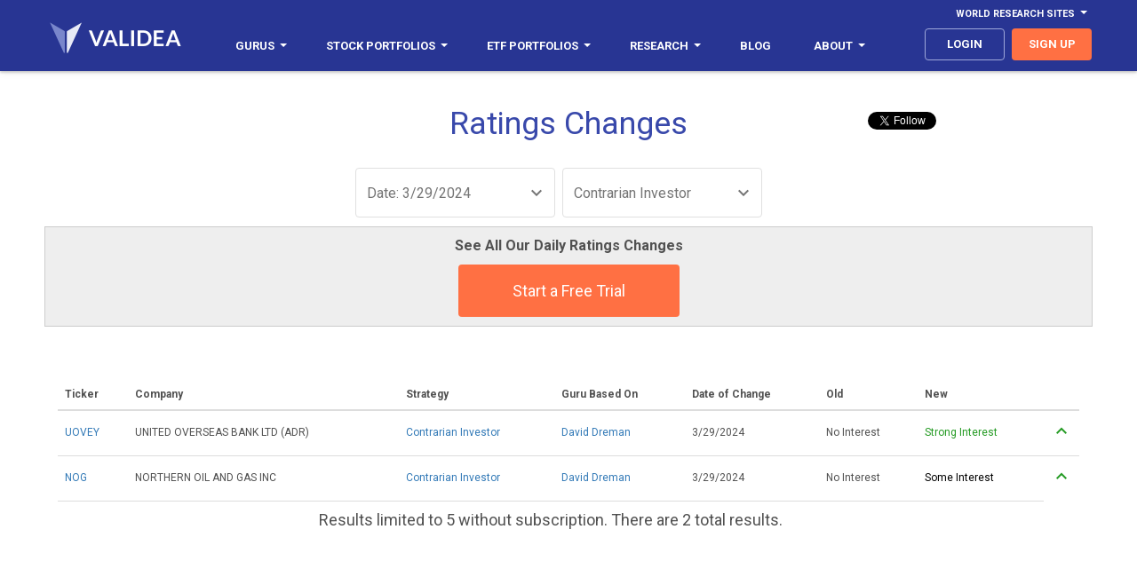

--- FILE ---
content_type: text/html
request_url: https://www.validea.com/rating-changes/20240329/david-dreman
body_size: 11835
content:


<!DOCTYPE html>
<html>
<head>
    <meta charset="utf-8" />
    <meta name="viewport" content="width=device-width, initial-scale=1.0, user-scalable=no">
	<meta http-equiv="content-language" content="en-us"> 
    <title>Validea: Ratings Changes - Guru Upgrades and Downgrades</title>
    <link href='https://fonts.googleapis.com/css?family=Roboto:100,300,400,700,400italic' rel='stylesheet' type='text/css'>
    <meta name="description" content="Recent upgrades and downgrades using Validea's guru strategies, which are based on the strategies of Wall Street legends like John Neff, Warren Buffett, Benjamin Graham, Martin Zweig, Joseph Piotroski and James O'Shaughnessy.">
	<meta property="og:url" content="http://www.validea.com/rating-changes/20240329/david-dreman" />
	<meta property="og:type" content="website" />
	<meta property="og:title" content="Ratings Changes - Guru Upgrades and Downgrades" />
	<meta property="og:description" content="Recent upgrades and downgrades using Validea's guru strategies, which are based on the strategies of Wall Street legends like John Neff, Warren Buffett, Benjamin Graham, Martin Zweig, Joseph Piotroski and James O'Shaughnessy." />
	<meta property="og:image"  content="http://www.validea.com/images/logo-dark-sm.png" />
    <link href="/css/main.css?version=1" rel="stylesheet" />
	<link rel="shortcut icon" href="../images/favicon.ico" type="image/icon"> 
	<link rel="icon" href="../images/favicon.ico" type="image/icon"> 
<!-- Global site tag (gtag.js) - Google Ads: 1071853351 -->
<script async src="https://www.googletagmanager.com/gtag/js?id=G-VQC1ZX6524"></script>
<script>
  window.dataLayer = window.dataLayer || [];
  function gtag(){dataLayer.push(arguments);}
  gtag('js', new Date());

  gtag('config', 'G-VQC1ZX6524');
</script> 

</head>

<body class="ratings-changes">


<header>
    <div class="container">
      <div class="row">
        <div id="navbar-top" class="navbar-top navbar">
          <ul class="nav navbar-nav navbar-right">
            <li class="dropdown yamm nav-link"><a href="#" data-toggle="dropdown" class="navbar-top dropdown-toggle" aria-expanded="false">World Research Sites<b class="caret"></b></a>
              <ul class="dropdown-menu">
                <li class="dropdown">
                  <ul class="menu-content">
                    <li class="top-menu-item"><a class="top-menu-item" href="http://www.validea.com">US</a></li>
					<li class="top-menu-item"><a class="top-menu-item" href="http://ca.validea.com">Canada</a></li>
                  </ul>
                </li>
              </ul>
            </li>
          </ul>
        </div>
      </div>
      <div class="row">
        <div class="navbar yamm">
            <div class="navbar-header">
              <button type="button" data-toggle="collapse" data-target="#navbar-collapse-grid" class="navbar-toggle"><span class="icon-bar"></span><span class="icon-bar"></span><span class="icon-bar"></span></button><a href="/" class="navbar-brand"><span class="logo"></span></a>
            </div>
            <div id="navbar-collapse-grid" class="navbar-collapse collapse">
              <ul class="nav navbar-nav">
                <li class="dropdown yamm nav-link"><a href="/gurus" data-toggle="dropdown" class="dropdown-toggle" aria-expanded="false">Gurus<b class="caret"></b></a>
                  <ul class="dropdown-menu">
                    <li class="dropdown">
                      <ul class="menu-content">
					    <li class="menu-item"><a href="/gurus">All Gurus</a></li>
						<li class="divider"></li>
                        <li class="menu-item"><a href="/warren-buffett">Warren Buffett</a></li>
                        <li class="menu-item"><a href="/benjamin-graham">Benjamin Graham</a></li>
                        <li class="menu-item"><a href="/peter-lynch">Peter Lynch</a></li>
                        <li class="menu-item"><a href="/kenneth-fisher">Kenneth Fisher</a></li>
						
						<li class="menu-item"><a href="/james-oshaughnessy">James O'Shaughnessy</a></li>
						
                        <li class="menu-item"><a href="/martin-zweig">Martin Zweig</a></li>
                        <li class="menu-item"><a href="/joel-greenblatt">Joel Greenblatt</a></li>
                        <li class="menu-item"><a href="/john-neff">John Neff</a></li>
                        <li class="menu-item"><a href="/david-dreman">David Dreman</a></li>
						<li class="menu-item"><a href="/motley-fool">Motley Fool</a></li>
						<li class="menu-item"><a href="/joseph-piotroski">Joseph Piotroski</a></li>
						<li class="menu-item" style="font-size: 13px;font-weight:700;color: #000000;background-color:#e5e5e5;border-bottom: 1px solid #e5e5e5;border-top: 1px solid #e5e5e5">Validea Pro</li>
						<li class="menu-item"><a href="/partha-mohanram">Partha Mohanram</a></li>
						<li class="menu-item"><a href="/pim-van-vliet">Pim van Vliet</a></li>
						<li class="menu-item"><a href="/wesley-gray">Wesley Gray</a></li>
						<li class="menu-item"><a href="/tobias-carlisle">Tobias Carlisle</a></li>
						<li class="menu-item"><a href="/james-p-oshaughnessy">James O'Shaughnessy</a></li>
						<li class="menu-item"><a href="/wayne-thorp">Wayne Thorp</a></li>
						<li class="menu-item"><a href="/patrick-oshaughnessy">Patrick O'Shaughnessy</a></li>
						<li class="menu-item"><a href="/dashan-huang">Dashan Huang</a></li>
						<li class="menu-item"><a href="/meb-faber">Meb Faber</a></li>
                      </ul>
                    </li>
                  </ul>
                </li>
                <li class="dropdown yamm nav-link"><a href="/portfolios" data-toggle="dropdown" class="dropdown-toggle" aria-expanded="false"><span class="hidden-mdnew hidden-smnew">Stock Portfolios</span><span class="hidden-lgnew hidden-xsnew">Portfolios</span><b class="caret"></b></a>
                  <ul class="dropdown-menu">
                    <li class="dropdown">
                      <ul class="menu-content">
					    <li class="menu-item"><a href="/portfolios">All Stock Portfolios</a></li>
						<li class="divider"></li>
						
                        <li class="menu-item"><a href="/small-cap-growth-investor-portfolio/motley-fool">Small-Cap Growth - Motley Fool</a></li>
						<li class="menu-item"><a href="/value-investor-portfolio/benjamin-graham">Value - Benjamin Graham</a></li>
						<li class="menu-item"><a href="/growth-investor-portfolio/martin-zweig">Growth - Martin Zweig</a></li>
						<li class="menu-item"><a href="/p-e-growth-investor-portfolio/peter-lynch">P/E/Growth - Peter Lynch</a></li>
						<li class="menu-item"><a href="/price-sales-investor-portfolio/kenneth-fisher">Price/Sales - Kenneth Fisher</a></li>
						<li class="menu-item"><a href="/low-pe-investor-portfolio/john-neff">Low P/E - John Neff</a></li>
						<li class="menu-item"><a href="/growth-value-investor-portfolio/james-oshaughnessy">Growth/Value - James O'Shaughnessy</a></li>
						<li class="menu-item"><a href="/patient-investor-portfolio/warren-buffett">Patient - Warren Buffett</a></li>
						<li class="menu-item"><a href="/book-market-investor-portfolio/joseph-piotroski">Book/Market - Joseph Piotroski</a></li>
						<li class="menu-item"><a href="/contrarian-investor-portfolio/david-dreman">Contrarian - David Dreman</a></li>
						<li class="menu-item"><a href="/earnings-yield-investor-portfolio/joel-greenblatt">Earnings Yield - Joel Greenblatt</a></li>
												<li class="menu-item"><a href="/momentum-investor-portfolio">Momentum</a></li>
						<li class="menu-item"><a href="/top-five-gurus-portfolio">Top Five Gurus</a></li>
						<li class="menu-item"><a href="/validea-hot-list-portfolio">Validea Hot List</a></li>
						<li class="menu-item" style="font-size: 13px;font-weight:700;color: #000000;background-color:#e5e5e5;border-bottom: 1px solid #e5e5e5;border-top: 1px solid #e5e5e5">Validea Pro</li>
						<li class="menu-item"><a href="/p-b-growth-investor-portfolio/partha-mohanram">P/B Growth - Partha Mohanram</a></li>
						<li class="menu-item"><a href="/twin-momentum-investor-portfolio/dashan-huang">Twin Momentum - Dashan Huang</a></li>
						<li class="menu-item"><a href="/value-composite-investor-portfolio/james-oshaughnessy">Value Composite - James O'Shaughnessy</a></li>
						<li class="menu-item"><a href="/multi-factor-investor-portfolio/pim-van-vliet">Multi-Factor - Pim van Vliet</a></li>
						<li class="menu-item"><a href="/millennial-investor-portfolio/patrick-oshaughnessy">Millennial - Patrick O'Shaughnessy</a></li>
						<li class="menu-item"><a href="/earnings-revision-investor-portfolio/wayne-thorp">Earnings Revision - Wayne Thorp</a></li>
						<li class="menu-item"><a href="/quantitative-momentum-investor-portfolio/wesley-gray">Quantitative Momentum - Wesley Gray</a></li>
						<li class="menu-item"><a href="/shareholder-yield-investor-portfolio/meb-faber">Shareholder Yield - Meb Faber</a></li>
						<li class="menu-item"><a href="/acquirers-multiple-investor-portfolio/tobias-carlisle">Acquirer's Multiple - Tobias Carlisle</a></li>
						<li class="menu-item"><a href="/private-equity-investor-portfolio">Private Equity</a></li>
						<li class="divider"></li>
						<li class="menu-item"><a href="/pro-portfolios">Industry and Country Portfolios</a></li>
                      </ul>
                    </li>
                  </ul>
                </li>
				<li class="dropdown yamm nav-link"><a href="/portfolios" data-toggle="dropdown" class="dropdown-toggle" aria-expanded="false"><span class="hidden-mdnew">ETF Portfolios</span><span class="hidden-lgnew hidden-xsnew hidden-smnew">ETFs</span><b class="caret"></b></a>
                  <ul class="dropdown-menu">
                    <li class="dropdown">
                      <ul class="menu-content">
						<li class="menu-item"><a href="/etf-model-portfolios">All ETF Portfolios</a></li>
						<li class="menu-item"><a href="/risk-managed-etf-portfolios">Risk Managed ETF Portfolios</a></li>
						<li class="menu-item"><a href="/sector-rotation-etf-portfolios">Sector Rotation ETF Portfolios</a></li>
						<li class="menu-item"><a href="/factor-rotation-etf-portfolios">Factor Rotation ETF Portfolios</a></li>
						<li class="divider"></li>
						<li class="menu-item"><a href="/generalized-protective-momentum-portfolio">Generalized Protective Momentum</a></li>
                        <li class="menu-item"><a href="/protective-asset-allocation-portfolio">Protective Asset Allocation</a></li>
						<li class="menu-item"><a href="/robust-asset-allocation-portfolio">Robust Asset Allocation</a></li>
						<li class="menu-item"><a href="/permanent-portfolio">Permanent Portfolio</a></li>
						<li class="menu-item"><a href="/modified-permanent-portfolio">Modified Permanent Portfolio</a></li>
						<li class="menu-item"><a href="/all-weather-portfolio">All Weather Portfolio</a></li>
						<li class="menu-item"><a href="/modified-all-weather-portfolio">Modified All Weather Portfolio</a></li>
						
						<li class="menu-item" style="font-size: 13px;font-weight:700;color: #000000;background-color:#e5e5e5;border-bottom: 1px solid #e5e5e5;border-top: 1px solid #e5e5e5">Validea Pro</li>
                        <li class="menu-item"><a href="/factor-rotation-value-portfolio">Factor Rotation - Value</a></li>
                        <li class="menu-item"><a href="/factor-rotation-momentum-portfolio">Factor Rotation - Momentum</a></li>
						<li class="menu-item"><a href="/factor-rotation-macro-portfolio">Factor Rotation - Macro</a></li>
						<li class="menu-item"><a href="/factor-rotation-composite-portfolio">Factor Rotation - Composite</a></li>
                       <!--<li class="menu-item"><a href="/factor-rotation-value-trend-following-portfolio">Factor Rotation - Value with Trend</a></li>
                        <li class="menu-item"><a href="/factor-rotation-momentum-trend-following-portfolio">Factor Rotation - Momentum with Trend</a></li>
						<li class="menu-item"><a href="/factor-rotation-macro-trend-following-portfolio">Factor Rotation - Macro with Trend</a></li>
						<li class="menu-item"><a href="/factor-rotation-composite-trend-following-portfolio">Factor Rotation - Composite with Trend</a></li>-->
						<li class="divider"></li>
						
                        <li class="menu-item"><a href="/sector-rotation-value-portfolio">Sector Rotation - Value</a></li>
                        <li class="menu-item"><a href="/sector-rotation-momentum-portfolio">Sector Rotation - Momentum</a></li>
						<li class="menu-item"><a href="/sector-rotation-macro-portfolio">Sector Rotation - Macro</a></li>
						<li class="menu-item"><a href="/sector-rotation-composite-portfolio">Sector Rotation - Composite</a></li>
                        <!--<li class="menu-item"><a href="/sector-rotation-value-trend-following-portfolio">Sector Rotation - Value with Trend</a></li>
                        <li class="menu-item"><a href="/sector-rotation-momentum-trend-following-portfolio">Sector Rotation - Momentum with Trend</a></li>
						<li class="menu-item"><a href="/sector-rotation-macro-trend-following-portfolio">Sector Rotation - Macro with Trend</a></li>
						<li class="menu-item"><a href="/sector-rotation-composite-trend-following-portfolio">Sector Rotation - Composite with Trend</a></li>-->
						<li class="divider"></li>
						
                      </ul>
                    </li>
                  </ul>
                </li>
                <li class="dropdown yamm nav-link"><a href="/factor-report" data-toggle="dropdown" class="dropdown-toggle" aria-expanded="false">Research<b class="caret"></b></a>
                  <ul class="dropdown-menu">
                    <li class="dropdown">
                      <ul class="menu-content">
					  <li class="menu-item" style="font-size: 13px;font-weight:700;color: #000000;background-color:#e5e5e5;border-bottom: 1px solid #e5e5e5;border-top: 1px solid #e5e5e5">Stock Research</li>
						<li class="menu-item"><a href="/factor-report">Factor Report</a></li>
						<li class="menu-item"><a href="/guru-analysis">Guru Analysis</a></li>
						<li class="menu-item"><a href="/guru-stock-screener">Guru Stock Screener</a></li>
						<li class="menu-item" style="font-size: 13px;font-weight:700;color: #000000;background-color:#e5e5e5;border-bottom: 1px solid #e5e5e5;border-top: 1px solid #e5e5e5">ETF Research</li>
						<li class="menu-item"><a href="/etf-factor-report">ETF Factor Report</a></li>
						<li class="menu-item"><a href="/etf-factor-screener">ETF Factor Screener</a></li>
						<li class="menu-item" style="font-size: 13px;font-weight:700;color: #000000;background-color:#e5e5e5;border-bottom: 1px solid #e5e5e5;border-top: 1px solid #e5e5e5">Other Tools</li>
						<li class="menu-item"><a href="/myvalidea">Email Alerts</a></li>
						<li class="menu-item"><a href="/trend-following">Trend Following</a></li>
						<li class="menu-item"><a href="/market-valuation">Market Valuation</a></li>
                        <li class="menu-item"><a href="/rating-changes">Guru Rating Changes</a></li>
						<li class="menu-item"><a href="/etf-factor-comparison">Strategy/ETF Matching Tool</a></li>
						<li class="menu-item"><a href="/portfolio-correlation">Portfolio Correlation Tool</a></li>

						
						<li class="menu-item" style="font-size: 13px;font-weight:700;color: #000000;background-color:#e5e5e5;border-bottom: 1px solid #e5e5e5;border-top: 1px solid #e5e5e5">Popular Stock Screens</li>
						<li class="menu-item"><a href="/warren-buffett-stocks">Top Warren Buffett Stocks</a></li>
						<li class="menu-item"><a href="/benjamin-graham-stocks">Top Benjamin Graham Stocks</a></li>
						<li class="menu-item"><a href="/peter-lynch-stocks">Top Peter Lynch Stocks</a></li>  
						<li class="menu-item"><a href="/joel-greenblatt-stocks">Top Joel Greenblatt Magic Formula Stocks</a></li>       
						<li class="menu-item"><a href="/cheapest-stocks-value-factor-composite">Cheapest Value Stocks</a></li>  
						<li class="menu-item" style="font-size: 13px;font-weight:700;color: #000000;background-color:#e5e5e5;border-bottom: 1px solid #e5e5e5;border-top: 1px solid #e5e5e5">Popular ETF Screens</li>
						<li><a href="/cheapest-etfs-value-exposure">Cheapest Value ETFs</a></li>
						<li><a href="/etfs-highest-momentum-exposure">Highest Momentum ETFs</a></li>
						<li><a href="/etfs-highest-quality-exposure">Highest Quality ETFs</a></li>
						<li><a href="/etfs-highest-low-volatility-exposure">Low Volatility ETFs</a></li>  
						<li><a href="/etfs-highest-multi-factor-exposure">Multi-Factor ETFs</a></li> 
                      </ul>
                    </li>
                  </ul>
                </li>				
				<li class="dropdown yamm nav-link"><a href="https://blog.validea.com"><span class="hidden-mdnew">Blog</span></a>
                  <!--<ul class="dropdown-menu">
                    <li class="dropdown">
                      <ul class="menu-content">
					  	<li class="menu-item" style="font-size: 13px;font-weight:700;color: #000000;background-color:#e5e5e5;border-bottom: 1px solid #e5e5e5;border-top: 1px solid #e5e5e5">Guru Investor Blog</li>
						<li class="menu-item"><a href="https://blog.validea.com">Home</a></li>
						<li class="menu-item"><a href="https://blog.validea.com/tag/practical-quant/">Jack Forehand</a></li>
						<li class="menu-item"><a href="https://blog.validea.com/tag/factor-focus/ ">Justin Carbonneau</a></li>
						<li class="menu-item" style="font-size: 13px;font-weight:700;color: #000000;background-color:#e5e5e5;border-bottom: 1px solid #e5e5e5;border-top: 1px solid #e5e5e5">Excess Returns Podcast</li>
						<li class="menu-item"><a href="/excess-returns-podcast">All Episodes</a></li>
						<li class="menu-item"><a href="https://www.youtube.com/excessreturns">YouTube</a></li>
						<li class="menu-item"><a href="https://anchor.fm/excess-returns">Audio Platforms</a></li>
						<li class="menu-item"><a href="https://www.youtube.com/playlist?list=PLOPDD0ChIJDgEfS_sFr7ut36R8AxZJ5l8">Show Us Your Portfolio</a></li>
						<li class="menu-item" style="font-size: 13px;font-weight:700;color: #000000;background-color:#e5e5e5;border-bottom: 1px solid #e5e5e5;border-top: 1px solid #e5e5e5">Two Quants and a Financial Planner Podcast</li>
						<li class="menu-item"><a href="/financial-planning-podcast">All Episodes</a></li>
						<li class="menu-item"><a href="https://www.youtube.com/playlist?list=PLOPDD0ChIJDgaT3olOffHXAllRwrxQuyV">YouTube</a></li>
						<li class="menu-item"><a href="https://anchor.fm/education-financial-plan">Audio Platforms</a></li>
                      </ul>
                    </li>
                  </ul>-->
				</li>
				<!--<li class="dropdown yamm nav-link mobile-show"><a href="/excess-returns-podcast">Excess Returns Podcast</a></li>-->
                <li class="dropdown yamm nav-link hidden-nbsnew"><a href="/about-us" data-toggle="dropdown" class="dropdown-toggle" aria-expanded="false">About<b class="caret"></b></a>
                  <ul class="dropdown-menu">
                    <li class="dropdown">
                      <ul class="menu-content">
						<li class="menu-item"><a href="/about-us">The Validea Story</a></li>
						<li class="menu-item"><a href="/multimedia">In The Media</a></li>
						<li class="menu-item"><a href="/videos">Webinars</a></li>
						<li class="menu-item"><a href="/videos/model-portfolios">Instructional Videos</a></li>
						<li class="menu-item"><a href="https://www.youtube.com/valideavids">YouTube Channel</a></li>
						<li class="menu-item"><a href="/contact">Contact Us</a></li>
                      </ul>
                    </li>
                  </ul>
                </li>
				<li class="dropdown yamm nav-link mobile-show"><a href="/about-us" data-toggle="dropdown" class="dropdown-toggle" aria-expanded="false">About<b class="caret"></b></a>
                  <ul class="dropdown-menu">
                    <li class="dropdown">
                      <ul class="menu-content">
						<li class="menu-item"><a href="/about-us">The Validea Story</a></li>
						<li class="menu-item"><a href="/multimedia">In The Media</a></li>
						<li class="menu-item"><a href="/videos">Webinars</a></li>
						<li class="menu-item"><a href="/videos/model-portfolios">Instructional Videos</a></li>
						<li class="menu-item"><a href="https://www.youtube.com/valideavids">YouTube Channel</a></li>
						<li class="menu-item"><a href="/contact">Contact Us</a></li>
                      </ul>
                    </li>
                  </ul>
                </li>
              </ul>
              <ul class="nav navbar-nav navbar-right">
				
			    <li><a class="nav-link btn login" href="/login">login</a></li>
				
                <li><a class="nav-link btn signup" href="/signup">sign up</a></li>
				
              </ul>
            </div>
          </div>
        </div>
      </div>
  </header>
<div class="hero clearfix">
    <div class="container">
		<script>window.twttr = (function(d, s, id) {
  var js, fjs = d.getElementsByTagName(s)[0],
    t = window.twttr || {};
  if (d.getElementById(id)) return t;
  js = d.createElement(s);
  js.id = id;
  js.src = "https://platform.twitter.com/widgets.js";
  fjs.parentNode.insertBefore(js, fjs);

  t._e = [];
  t.ready = function(f) {
    t._e.push(f);
  };

  return t;
}(document, "script", "twitter-wjs"));</script>
<script src="https://apis.google.com/js/platform.js"></script>


		<div class="socialfollow">
			<div style="position:absolute;right:0;margin-top:-4px;">
				<div class="col-lg-6 hidden-md hidden-sm hidden-xs" style="width:150px;text-align:center;vertical-align:top;padding-left:1px;padding-right:1px;"><a class="twitter-follow-button" href="https://twitter.com/guruinvestor" data-show-screen-name="false" data-show-count="false">Follow</a></div>
				<div class="col-lg-6 col-md-12 col-sm-12 col-xs-12" style="width:125px;text-align:center;vertical-align:top;padding-left:1px;padding-right:1px;"><div class="g-ytsubscribe" data-channelid="UCzLVTSkxqmPXGq-zBC7P6Nw" data-layout="default" data-count="hidden"></div></div>
			</div>
		</div>
		
		
		

        <h1>Ratings Changes</h1>
    </div>
</div>
	<div class="chart-menu standard-form clearfix">
		<div class="form-group">
			<div class="form-control-wrapper">
				<div class="dropdown">
					<a href="#" class="dd-top-link" data-toggle="dropdown" aria-expanded="false">
						<span class="ddl-selectedValue">Date: 3/29/2024</span><span class="icon-ic_keyboard_arrow_down_48px"></span>
					</a>
					<ul class="dropdown-menu" role="menu">
						<li><a class="has-ripple" href="/rating-changes/david-dreman">All Dates</a></li>
						
						<li><a class="has-ripple" href="/rating-changes/20260117/david-dreman">1/17/2026</a></li>
						
						<li><a class="has-ripple" href="/rating-changes/20260116/david-dreman">1/16/2026</a></li>
						
						<li><a class="has-ripple" href="/rating-changes/20260115/david-dreman">1/15/2026</a></li>
						
						<li><a class="has-ripple" href="/rating-changes/20260114/david-dreman">1/14/2026</a></li>
						
						<li><a class="has-ripple" href="/rating-changes/20260113/david-dreman">1/13/2026</a></li>
						
						<li><a class="has-ripple" href="/rating-changes/20260110/david-dreman">1/10/2026</a></li>
						
						<li><a class="has-ripple" href="/rating-changes/20260109/david-dreman">1/9/2026</a></li>
						
						<li><a class="has-ripple" href="/rating-changes/20260108/david-dreman">1/8/2026</a></li>
						
						<li><a class="has-ripple" href="/rating-changes/20260107/david-dreman">1/7/2026</a></li>
						
						<li><a class="has-ripple" href="/rating-changes/20260106/david-dreman">1/6/2026</a></li>
						
						<li><a class="has-ripple" href="/rating-changes/20260103/david-dreman">1/3/2026</a></li>
						
						<li><a class="has-ripple" href="/rating-changes/20260102/david-dreman">1/2/2026</a></li>
						
						<li><a class="has-ripple" href="/rating-changes/20260101/david-dreman">1/1/2026</a></li>
						
						<li><a class="has-ripple" href="/rating-changes/20251231/david-dreman">12/31/2025</a></li>
						
						<li><a class="has-ripple" href="/rating-changes/20251230/david-dreman">12/30/2025</a></li>
						
						<li><a class="has-ripple" href="/rating-changes/20251227/david-dreman">12/27/2025</a></li>
						
						<li><a class="has-ripple" href="/rating-changes/20251225/david-dreman">12/25/2025</a></li>
						
						<li><a class="has-ripple" href="/rating-changes/20251224/david-dreman">12/24/2025</a></li>
						
						<li><a class="has-ripple" href="/rating-changes/20251223/david-dreman">12/23/2025</a></li>
						
						<li><a class="has-ripple" href="/rating-changes/20251220/david-dreman">12/20/2025</a></li>
						
						<li><a class="has-ripple" href="/rating-changes/20251219/david-dreman">12/19/2025</a></li>
						
					</ul>
				</div>
				<div class="dropdown">
					<a href="#" class="dd-top-link" data-toggle="dropdown" aria-expanded="false">
						<span class="ddl-selectedValue">Contrarian Investor</span><span class="icon-ic_keyboard_arrow_down_48px"></span>
					</a>
					<ul class="dropdown-menu" role="menu">
						<li><a class="has-ripple" href="/rating-changes/20251219">All Gurus</a></li>
						
						<li><a class="has-ripple" href="/rating-changes/20240329/joseph-piotroski">Book/Market Investor</a></li>
						
						<li><a class="has-ripple" href="/rating-changes/20240329/david-dreman">Contrarian Investor</a></li>
						
						<li><a class="has-ripple" href="/rating-changes/20240329/joel-greenblatt">Earnings Yield Investor</a></li>
						
						<li><a class="has-ripple" href="/rating-changes/20240329/martin-zweig">Growth Investor</a></li>
						
						<li><a class="has-ripple" href="/rating-changes/20240329/james-p-oshaughnessy">Growth/Value Investor</a></li>
						
						<li><a class="has-ripple" href="/rating-changes/20240329/john-neff">Low PE Investor</a></li>
						
						<li><a class="has-ripple" href="/rating-changes/20240329/momentum-investor">Momentum Investor</a></li>
						
						<li><a class="has-ripple" href="/rating-changes/20240329/peter-lynch">P/E/Growth Investor</a></li>
						
						<li><a class="has-ripple" href="/rating-changes/20240329/warren-buffett">Patient Investor</a></li>
						
						<li><a class="has-ripple" href="/rating-changes/20240329/kenneth-fisher">Price/Sales Investor</a></li>
						
						<li><a class="has-ripple" href="/rating-changes/20240329/motley-fool">Small-Cap Growth Investor</a></li>
						
						<li><a class="has-ripple" href="/rating-changes/20240329/benjamin-graham">Value Investor</a></li>
						
					</ul>
				</div>
			</div>
		</div>
	</div>
	
	   <div class="container" style="margin-top:010px;margin-bottom:0px;text-align:center;border: 1px solid #cccccc;padding:10px;background:#eeeeee;">
			<p style="font-size:16px;font-weight:600;">See All Our Daily Ratings Changes</p>
			<a class="btn primary-CTA" href="/signup">Start a Free Trial</a>
		</div>
	
  <section>
    <div class="container">
       <table class="table compact-table ratings-changes-table">
        <thead>
            <tr class="first">
                <th class="ticker">Ticker</th>
                <th class="company hidden-xs">Company</th>
                <th class="strategy hidden-xs hidden-sm">Strategy</th>
                <th class="guru">Guru Based On</th>
				<th class="hidden-xs">Date of Change</th>
                <th class="old-strategy">Old</th>
                <th class="new-strategy">New</th>
                <th class="type">&nbsp;</th>
            </tr>
        </thead>
        <tbody id="tableBody">
		
          <tr>
              <td class="ticker"><a href="/guru-analysis/UOVEY">UOVEY</a></td>
              <td class="company hidden-xs">UNITED OVERSEAS BANK LTD (ADR)</td>
              <td class="strategy hidden-xs hidden-sm"><a href="/contrarian-investor-portfolio/david-dreman">Contrarian Investor</a></td>
              <td class="guru"><a href="/david-dreman">David Dreman</a></td>
			  <td class="hidden-xs">3/29/2024</td>
              <td class="old">No Interest</td>
              <td class="new"><span class="positive">Strong Interest</span></td>
              <td class="type positive"><span class="icon-ic_keyboard_arrow_up_48px"></span></td>
          </tr>
		 
          <tr>
              <td class="ticker"><a href="/guru-analysis/NOG">NOG</a></td>
              <td class="company hidden-xs">NORTHERN OIL AND GAS INC</td>
              <td class="strategy hidden-xs hidden-sm"><a href="/contrarian-investor-portfolio/david-dreman">Contrarian Investor</a></td>
              <td class="guru"><a href="/david-dreman">David Dreman</a></td>
			  <td class="hidden-xs">3/29/2024</td>
              <td class="old">No Interest</td>
              <td class="new"><span style="color:#000000;">Some Interest</span></td>
              <td class="type positive"><span class="icon-ic_keyboard_arrow_up_48px"></span></td>
          </tr>
		 
			  <tr><td style="text-align:center;font-size:18px;font-weight:500;" colspan="7">Results limited to 5 without subscription. There are 2 total results.</td></tr>
			  
        </tbody>
      </table>
      </div>
  </section>
<script>
function verifyRequired() {

  if (document.icpsignup["fields_email"].value == "") {

    document.icpsignup["fields_email"].focus();

    alert("Please enter an email address!");

    return false;

  }

 

 

return true;

}
</script>
<footer>
  <div class="footer-contact">
    <div class="container">
      <div class="wrapper">
	  	  <form method=post id=icpsignup action="/processing/icontactform.asp" name="icpsignup" class="subscribe-email-form" accept-charset="UTF-8" onsubmit="return verifyRequired();" >
		  <p>Sign Up For Our Free Weekly Email Newsletter</p>
			<div class="input-group">
				<input class="form-control subscribe-input" id="fields_email" name="fields_email" placeholder="Enter your email" type="text">
				<span class="input-group-btn">
					<button class="btn btn-primary" type="submit">Sign Up</button>
				</span>
			</div>
			<span class="help-block">
				<span class="field-validation-valid" data-valmsg-for="EmailAddress" data-valmsg-replace="true"></span>
			</span>
		  </form>
      </div>
    </div>
  </div>
  <div class="container">
    <div class="wrapper">
      <nav>
	  	<dl class="about hidden-xs hidden-sm">
			<dt><a>Popular Stock Screens</a></dt>
			<dd><a href="/shareholder-yield">High Shareholder Yield Stocks</a></dd>
			<dd><a href="/dividend-aristocrats">Dividend Aristocrats 2026</a></dd> 
			<dd><a href="/joseph-piotroski-high-f-score-stocks">High Piotroski F Score Stocks</a></dd>
			<dd><a href="/partha-mohanram-high-g-score-stocks">High Mohanram G Score Stocks</a></dd>
			<dd><a href="/high-insider-ownership-stocks">High Insider Ownership Stocks</a></dd>
			<dd><a href="/top-sp-500-stocks">Top S&P 500 Stocks</a></dd>
			<dd><a href="/top-nasdaq-100-stocks">Top NASDAQ 100 Stocks</a></dd>
			<dd><a href="/top-dow-jones-industrial-stocks">Top Dow Jones Industrial Stocks</a></dd>
			<dd><a href="/top-russell-2000-stocks">Top Russell 2000 Stocks</a></dd>
			<dd><a href="/top-technology-stocks">Top Technology Stocks</a></dd>
			<dd><a href="/top-financial-stocks">Top Financial Stocks</a></dd>
			<dd><a href="/top-healthcare-stocks">Top Healthcare Stocks</a></dd>
			<dd><a href="/top-energy-stocks">Top Energy Stocks</a></dd>
			<dd><a href="/recession-proof-stocks">Recession Proof Stocks</a></dd>
			<dd><a href="/top-ai-stocks">Top AI Stocks</a></dd>
			<dd><a href="/high-free-cash-flow-yield-stocks">High Free Cash Flow Yield Stocks</a></dd>
			<dd><a href="/high-fundamental-momentum-stocks">High Fundamental Momentum Stocks</a></dd>
			<dd><a href="/high-twin-momentum-stocks">Twin Momentum Stocks</a></dd>
			<dd><a href="/technology-dividend-aristocrats">Technology Dividend Aristocrats</a></dd>
			<dd><a href="/berkshire-hathaway-holdings">Top Berkshire Hathaway Holdings</a></dd>
        </dl>
		<dl class="about">
			<dt><a>Popular Stock Screens</a></dt>
			<dd><a href="/warren-buffett-stocks">Top Warren Buffett Stocks</a></dd>
			<dd><a href="/benjamin-graham-stocks">Top Benjamin Graham Stocks</a></dd>
		    <dd><a href="/peter-lynch-stocks">Top Peter Lynch Stocks</a></dd>
			<dd><a href="/joel-greenblatt-stocks">Top Joel Greenblatt Magic Formula Stocks</a></dd>
			 <dd><a href="/highest-factor-exposure-rank">Highest Multi-Factor Scoring Stocks</a></dd>
            <dd><a href="/cheapest-stocks-value-factor-composite">Cheapest Value Stocks</a></dd>
			<dd><a href="/cheapest-stocks-small-cap-value">Cheapest Small-Cap Value Stocks</a></dd>
			<dd><a href="/high-momentum-factor-stocks">High Momentum Stocks</a></dd>  
			<dd><a href="/highest-quality-factor-composite-stocks">Highest Quality Stocks</a></dd>       
			<dd><a href="/quality-large-cap-growth-stocks">Highest Quality Large-Cap Growth Stocks</a></dd>  
			<dd><a href="/wide-moat-stocks-buffett">Wide Moat Stocks</a></dd> 
			<dd><a href="/low-volatility-factor-stocks">Low Volatility Stocks</a></dd>
			<dd><a href="/magnificent-seven-stocks">Magnificent Seven Stocks</a></dd>
			<dd><a href="/top-chip-stocks">Top Chip Stocks</a></dd>
			<dd><a href="/high-earnings-yield-stocks">High Earnings Yield Stocks</a></dd>
			<dd><a href="/dividend-growth-stocks">Dividend Growth Stocks</a></dd>
			<dd><a href="/widely-followed-stocks">Widely Followed Stocks</a></dd>
			<dd><a href="/positive-earnings-revision-stocks">Positive Earnings Revision Stocks</a></dd>
			<dd><a href="/dividend-kings">Dividend Kings</a></dd>


        </dl>
		<dl class="about hidden-xs hidden-sm">
			<dt><a>Most Popular Stocks</a></dt>
            <dd><a href="/factor-report/aapl">Apple Inc (AAPL)</a></dd>
			<dd><a href="/factor-report/amzn">Amazon.com Inc (AMZN)</a></dd>  
			<dd><a href="/factor-report/xom">Exxon Mobil Corp (XOM)</a></dd>
			<dd><a href="/factor-report/nvda">Nvidia (NVDA)</a></dd>
			<dd><a href="/factor-report/brk.a">Berkshire Hathaway (BRK.A)</a></dd>
			<dd><a href="/factor-report/ma">Mastercard Inc (MA)</a></dd>       
			<dd><a href="/factor-report/msft">Microsoft Corporation (MSFT)</a></dd>
			<dd><a href="/factor-report/meta">Meta Platforms Inc (META)</a></dd>
			<dd><a href="/factor-report/googl">Alphabet Inc (GOOGL)</a></dd>
			<dd><a href="/factor-report/nflx">Netflix Inc (NFLX)</a></dd>  
			<dd><a href="/factor-report/v">Visa Inc (V)</a></dd>       
			<dd><a href="/factor-report/bby">Best Buy Inc (BBY)</a></dd>
			<dd><a href="/factor-report/amd">Advanced Micro Devices Inc (AMD)</a></dd>
			<dd><a href="/factor-report/tsla">Tesla (TSLA)</a></dd>
			<dd><a href="/factor-report/jpm">JP Morgan (JPM)</a></dd>
        </dl>
		<dl class="about">
			<dt><a>Popular ETF Screens</a></dt>
			 <dd><a href="/cheapest-etfs-value-exposure">Cheapest Value ETFs</a></dd>
             <dd><a href="/etfs-highest-momentum-exposure">Highest Momentum ETFs</a></dd>
			 <dd><a href="/etfs-highest-quality-exposure">Highest Quality ETFs</a></dd>
			 <dd><a href="/etfs-highest-low-volatility-exposure">Low Volatility ETFs</a></dd>  
			<dd><a href="/high-active-share-value-etfs">High Active Share Value ETFs</a></dd>       
			<dd><a href="/high-active-share-momentum-etfs">High Active Share Momentum ETFs</a></dd> 
			<dd><a href="/high-quality-value-etfs">High Quality Value ETFs</a></dd> 
			<dd><a href="/high-momentum-value-etfs">High Momentum Value ETFs</a></dd> 
			<dd><a href="/high-fundamental-momentum-etfs">High Fundamental Momentum ETFs</a></dd>
			<dd><a href="/etfs-highest-multi-factor-exposure">Multi-Factor ETFs</a></dd> 
			<dd><a href="/top-technology-etfs">Top Technology ETFs</a></dd> 
			<dd><a href="/top-financial-etfs">Top Financial ETFs</a></dd> 
			<dd><a href="/top-healthcare-etfs">Top Healthcare ETFs</a></dd> 
			<dd><a href="/top-energy-etfs">Top Energy ETFs</a></dd> 
        </dl>
      </nav>
   <div class="logos">
        <div class="module social hidden-xs">

        <figure>
          <a href="https://twitter.com/GuruInvestor" target="_blank" class="channel-icon twitter" data-event="Social" data-location="Footer" id="link314258">
            <svg viewBox="0 0 122 100" preserveAspectRatio="xMinYMin meet" role="img" aria-label="Follow us on Twitter">
              <path d="M122,11.8l-14.3,13.3c0,1.6-0.2,3-0.2,4.1c-0.5,12.3-1.8,34.4-22.1,54.3C55.1,114.2,6.1,93.8,0,87.7c0,0,22.9,1,35.3-10.4 c0,0-17-2-21.8-17.4h12.2c0,0-21.6-5.3-21.6-24.8c0,0,6.6,2.5,13,3c0,0-19.1-13.8-9.2-32.6c0,0,18.8,24.3,51,25.5 C53.8,16.1,64.5,0,82.8,0c5.4,0,11.5,1.8,16,6.6c4.3-0.7,13.5-1.3,19.8-4.9l0.2,0.3l-11,11.8c0,0,8.7-1.5,14.2-2.3 C121.9,11.5,121.9,11.4,122,11.8z"></path>
            </svg>
          </a>
        </figure>
        </div>
          <figure class="logo">
            <figcaption><a href="/disclaimer">Site Disclaimer</a></figcaption>
          </figure>
		  <div>Fundamental Data Provided by Refinitiv</div>
        </div>
    </div>
  </div>

</footer>

<div class="container" style="font-size:13px;padding-top:20px;">
<a name="disclaimer"></a><b>Performance Disclaimer:</b> Returns presented on Validea.com are model returns and do not represent actual trading. As a result, they do not incorporate any commissions or other trading costs or fees. Model portfolios with inception dates on or after 12/30/2005 include a combination of back tested and live model returns. The back-tested performance results shown are hypothetical and are not the result of real-time management of actual accounts. The back-testing of performance differs from actual account performance because the investment strategy may be adjusted at any time, for any reason and can continue to be changed until desired or better performance results are achieved. Back-tested returns are presented to provide general information regarding how the underlying strategy behind the portfolio performed in our historical testing. A back-tested strategy has the benefit of hindsight and the results do not reflect the impact that material economic or market factors may have had on advisor's decision-making if actual client assets were being managed using this approach. 
The model portfolios offered on Validea are concentrated and as a result they will exhibit high levels of volatility and their performance can be substantially impacted by the performance of individual positions.  
<br><br>
Optimal portfolios presented on Validea.com represent the rebalancing period that has led to the best historical performance for each of our equity models. Each optimal portfolio was determined after the fact with performance information that was not available at portfolio inception. As a result, an investor could not have invested in the 
optimal portfolio since its inception. Optimal portfolios are presented to allow investors to quickly determine the portfolio size and rebalancing period that has performed best for each of our models in our historical testing. 
<br><br>
Both the model portfolio and benchmark returns presented for all equity portfolios on Validea.com are not inclusive of dividends. Returns for our ETF portfolios and trend following system, and the benchmarks they are compared to, are inclusive of dividends.  The S&P 500 is presented as a benchmark because it is the most widely followed benchmark of the overall US market and is most often used by investors for return comparison purposes. As with any investment strategy, there is potential for profit as well as the possibility of loss and investors may incur a loss despite a past history of gains. Past performance does not guarantee future results. Results will vary with economic and market conditions.
<br><br>
Validea.com is a research provider that is owned and operated by The Reese Group, LLC. Validea.com offers model portfolios, screening and stock analysis that is not customized to any individual. 
No information on Validea.com should be construed as investment advice.
</div>

<!-- This site is converting visitors into subscribers and customers with OptinMonster - https://optinmonster.com :: Campaign Title: New Guru Investor Light 2022 --> <script>(function(d,u,ac){var s=d.createElement('script');s.type='text/javascript';s.src='https://a.omappapi.com/app/js/api.min.js';s.async=true;s.dataset.user=u;s.dataset.campaign=ac;d.getElementsByTagName('head')[0].appendChild(s);})(document,14014,'cnz62ru563irg6j3crox');</script> <!-- / https://optinmonster.com -->
<!-- This site is converting visitors into subscribers and customers with OptinMonster - https://optinmonster.com :: Campaign Title: Mobile Display --><div class="hidden-lg hidden-md" id="om-bpxkqq5yuwgnlqqm-holder"></div><script>var bpxkqq5yuwgnlqqm,bpxkqq5yuwgnlqqm_poll=function(){var r=0;return function(n,l){clearInterval(r),r=setInterval(n,l)}}();!function(e,t,n){if(e.getElementById(n)){bpxkqq5yuwgnlqqm_poll(function(){if(window['om_loaded']){if(!bpxkqq5yuwgnlqqm){bpxkqq5yuwgnlqqm=new OptinMonsterApp();return bpxkqq5yuwgnlqqm.init({"u":"14014.268479","staging":0,"dev":0,"beta":0});}}},25);return;}var d=false,o=e.createElement(t);o.id=n,o.src="https://a.optnmstr.com/app/js/api.min.js",o.async=true,o.onload=o.onreadystatechange=function(){if(!d){if(!this.readyState||this.readyState==="loaded"||this.readyState==="complete"){try{d=om_loaded=true;bpxkqq5yuwgnlqqm=new OptinMonsterApp();bpxkqq5yuwgnlqqm.init({"u":"14014.268479","staging":0,"dev":0,"beta":0});o.onload=o.onreadystatechange=null;}catch(t){}}}};(document.getElementsByTagName("head")[0]||document.documentElement).appendChild(o)}(document,"script","omapi-script");</script><!-- / OptinMonster -->

<!-- This site is converting visitors into subscribers and customers with OptinMonster - https://optinmonster.com :: Campaign Title: Cookie Permission --><div id="om-rotopluuhymeobkyzs43-holder"></div><script>var rotopluuhymeobkyzs43,rotopluuhymeobkyzs43_poll=function(){var r=0;return function(n,l){clearInterval(r),r=setInterval(n,l)}}();!function(e,t,n){if(e.getElementById(n)){rotopluuhymeobkyzs43_poll(function(){if(window['om_loaded']){if(!rotopluuhymeobkyzs43){rotopluuhymeobkyzs43=new OptinMonsterApp();return rotopluuhymeobkyzs43.init({"u":"14014.833031","staging":0,"dev":0,"beta":0});}}},25);return;}var d=false,o=e.createElement(t);o.id=n,o.src="https://a.optmstr.com/app/js/api.min.js",o.async=true,o.onload=o.onreadystatechange=function(){if(!d){if(!this.readyState||this.readyState==="loaded"||this.readyState==="complete"){try{d=om_loaded=true;rotopluuhymeobkyzs43=new OptinMonsterApp();rotopluuhymeobkyzs43.init({"u":"14014.833031","staging":0,"dev":0,"beta":0});o.onload=o.onreadystatechange=null;}catch(t){}}}};(document.getElementsByTagName("head")[0]||document.documentElement).appendChild(o)}(document,"script","omapi-script");</script><!-- / OptinMonster -->
<script src="/scripts/min/scripts-min.js"></script>

  
</body>
</html>



--- FILE ---
content_type: text/html; charset=utf-8
request_url: https://accounts.google.com/o/oauth2/postmessageRelay?parent=https%3A%2F%2Fwww.validea.com&jsh=m%3B%2F_%2Fscs%2Fabc-static%2F_%2Fjs%2Fk%3Dgapi.lb.en.2kN9-TZiXrM.O%2Fd%3D1%2Frs%3DAHpOoo_B4hu0FeWRuWHfxnZ3V0WubwN7Qw%2Fm%3D__features__
body_size: 161
content:
<!DOCTYPE html><html><head><title></title><meta http-equiv="content-type" content="text/html; charset=utf-8"><meta http-equiv="X-UA-Compatible" content="IE=edge"><meta name="viewport" content="width=device-width, initial-scale=1, minimum-scale=1, maximum-scale=1, user-scalable=0"><script src='https://ssl.gstatic.com/accounts/o/2580342461-postmessagerelay.js' nonce="da1jYkPSmTgLmQfdKwaS4g"></script></head><body><script type="text/javascript" src="https://apis.google.com/js/rpc:shindig_random.js?onload=init" nonce="da1jYkPSmTgLmQfdKwaS4g"></script></body></html>